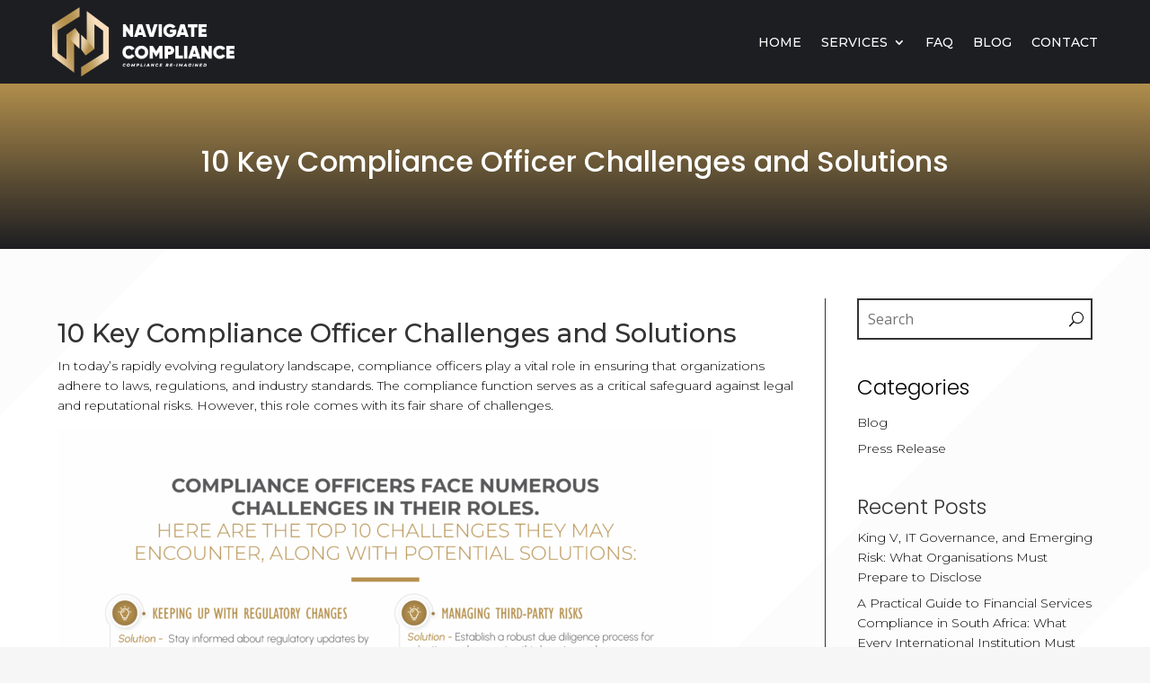

--- FILE ---
content_type: text/css
request_url: https://navigatecompliance.io/wp-content/et-cache/6013/et-core-unified-tb-209650-tb-210016-tb-209987-deferred-6013.min.css?ver=1761389413
body_size: 709
content:
div.et_pb_section.et_pb_section_0_tb_footer>.et_pb_background_pattern{background-image:url([data-uri]);background-size:cover}.et_pb_section_0_tb_footer{border-top-width:5px;border-top-color:#b18e4c}.et_pb_section_0_tb_footer.et_pb_section{padding-top:14px;padding-bottom:0px;background-color:#1d1e22!important}.et_pb_row_0_tb_footer.et_pb_row{padding-top:42px!important;padding-bottom:34px!important;padding-top:42px;padding-bottom:34px}.et_pb_row_0_tb_footer,body #page-container .et-db #et-boc .et-l .et_pb_row_0_tb_footer.et_pb_row,body.et_pb_pagebuilder_layout.single #page-container #et-boc .et-l .et_pb_row_0_tb_footer.et_pb_row,body.et_pb_pagebuilder_layout.single.et_full_width_page #page-container #et-boc .et-l .et_pb_row_0_tb_footer.et_pb_row{width:83%;max-width:98%}.et_pb_image_0_tb_footer{margin-bottom:29px!important;width:49%;text-align:left;margin-left:0}.et_pb_text_0_tb_footer.et_pb_text,.et_pb_text_1_tb_footer.et_pb_text,.et_pb_text_2_tb_footer.et_pb_text,.et_pb_text_4_tb_footer.et_pb_text,.et_pb_text_4_tb_footer.et_pb_text a,.et_pb_text_6_tb_footer.et_pb_text,.et_pb_text_6_tb_footer.et_pb_text a,.et_pb_text_7_tb_footer.et_pb_text{color:#FFFFFF!important}.et_pb_text_0_tb_footer{line-height:1.7em;font-family:'Montserrat',Helvetica,Arial,Lucida,sans-serif;font-weight:300;font-size:15px;line-height:1.7em;padding-right:149px!important;margin-bottom:14px!important}.et_pb_text_0_tb_footer.et_pb_text a,.et_pb_text_1_tb_footer.et_pb_text a,.et_pb_text_2_tb_footer.et_pb_text a,.et_pb_text_7_tb_footer.et_pb_text a,.et_pb_text_8_tb_footer.et_pb_text a{color:#b18e4c!important}.et_pb_text_1_tb_footer{line-height:1.8em;font-family:'Montserrat',Helvetica,Arial,Lucida,sans-serif;font-weight:300;font-size:15px;line-height:1.8em;margin-bottom:0px!important}.et_pb_text_2_tb_footer{line-height:1.8em;font-size:16px;line-height:1.8em;margin-bottom:27px!important}.et_pb_text_2_tb_footer a{font-family:'Montserrat',Helvetica,Arial,Lucida,sans-serif}.et_pb_social_media_follow .et_pb_social_media_follow_network_0_tb_footer .icon:before,.et_pb_social_media_follow .et_pb_social_media_follow_network_1_tb_footer .icon:before{font-size:15px;line-height:30px;height:30px;width:30px}.et_pb_social_media_follow .et_pb_social_media_follow_network_0_tb_footer .icon,.et_pb_social_media_follow .et_pb_social_media_follow_network_1_tb_footer .icon{height:30px;width:30px}ul.et_pb_social_media_follow_0_tb_footer a.icon{border-radius:100px 100px 100px 100px}ul.et_pb_social_media_follow_0_tb_footer a{border-width:1px;border-color:#b18e4c}.et_pb_social_media_follow_0_tb_footer li.et_pb_social_icon a.icon:before{color:#b18e4c}.et_pb_social_media_follow_0_tb_footer li a.icon:before{font-size:18px;line-height:36px;height:36px;width:36px}.et_pb_social_media_follow_0_tb_footer li a.icon{height:36px;width:36px}.et_pb_text_3_tb_footer h5,.et_pb_text_5_tb_footer h5{font-family:'Poppins',Helvetica,Arial,Lucida,sans-serif;font-weight:500;font-size:17px;color:#FFFFFF!important;line-height:1.4em}.et_pb_text_3_tb_footer,.et_pb_text_5_tb_footer{margin-bottom:11px!important}.et_pb_text_4_tb_footer{line-height:1.8em;font-family:'Montserrat',Helvetica,Arial,Lucida,sans-serif;font-weight:300;font-size:16px;line-height:1.8em;margin-bottom:0px!important}.et_pb_text_6_tb_footer{line-height:1.8em;font-family:'Montserrat',Helvetica,Arial,Lucida,sans-serif;font-weight:300;font-size:16px;line-height:1.8em;padding-bottom:14px!important;margin-bottom:0px!important}.et_pb_text_7_tb_footer,.et_pb_text_8_tb_footer{line-height:1.7em;font-family:'Montserrat',Helvetica,Arial,Lucida,sans-serif;font-weight:300;font-size:15px;line-height:1.7em;margin-bottom:14px!important}.et_pb_row_1_tb_footer.et_pb_row{padding-top:10px!important;padding-bottom:10px!important;padding-top:10px;padding-bottom:10px}.et_pb_row_1_tb_footer,body #page-container .et-db #et-boc .et-l .et_pb_row_1_tb_footer.et_pb_row,body.et_pb_pagebuilder_layout.single #page-container #et-boc .et-l .et_pb_row_1_tb_footer.et_pb_row,body.et_pb_pagebuilder_layout.single.et_full_width_page #page-container #et-boc .et-l .et_pb_row_1_tb_footer.et_pb_row{width:91%;max-width:98%}.et_pb_text_8_tb_footer.et_pb_text{color:rgba(255,255,255,0.59)!important}.et_pb_social_media_follow li.et_pb_social_media_follow_network_0_tb_footer a,.et_pb_social_media_follow li.et_pb_social_media_follow_network_1_tb_footer a{padding-top:8px;padding-right:8px;padding-bottom:8px;padding-left:8px;width:auto;height:auto}.et_pb_column_1_tb_footer,.et_pb_column_2_tb_footer{padding-top:40px}@media only screen and (max-width:980px){.et_pb_section_0_tb_footer{border-top-width:5px;border-top-color:#b18e4c}.et_pb_image_0_tb_footer .et_pb_image_wrap img{width:auto}.et_pb_text_0_tb_footer,.et_pb_text_1_tb_footer,.et_pb_text_2_tb_footer,.et_pb_text_4_tb_footer,.et_pb_text_6_tb_footer,.et_pb_text_7_tb_footer,.et_pb_text_8_tb_footer{font-size:15px}.et_pb_text_3_tb_footer h5,.et_pb_text_5_tb_footer h5{font-size:16px}.et_pb_column_1_tb_footer,.et_pb_column_2_tb_footer{padding-top:40px}}@media only screen and (max-width:767px){.et_pb_section_0_tb_footer{border-top-width:5px;border-top-color:#b18e4c}.et_pb_image_0_tb_footer .et_pb_image_wrap img{width:auto}.et_pb_text_0_tb_footer,.et_pb_text_1_tb_footer,.et_pb_text_2_tb_footer,.et_pb_text_3_tb_footer h5,.et_pb_text_4_tb_footer,.et_pb_text_5_tb_footer h5,.et_pb_text_6_tb_footer,.et_pb_text_7_tb_footer,.et_pb_text_8_tb_footer{font-size:14px}.et_pb_column_1_tb_footer,.et_pb_column_2_tb_footer{padding-top:10px}}